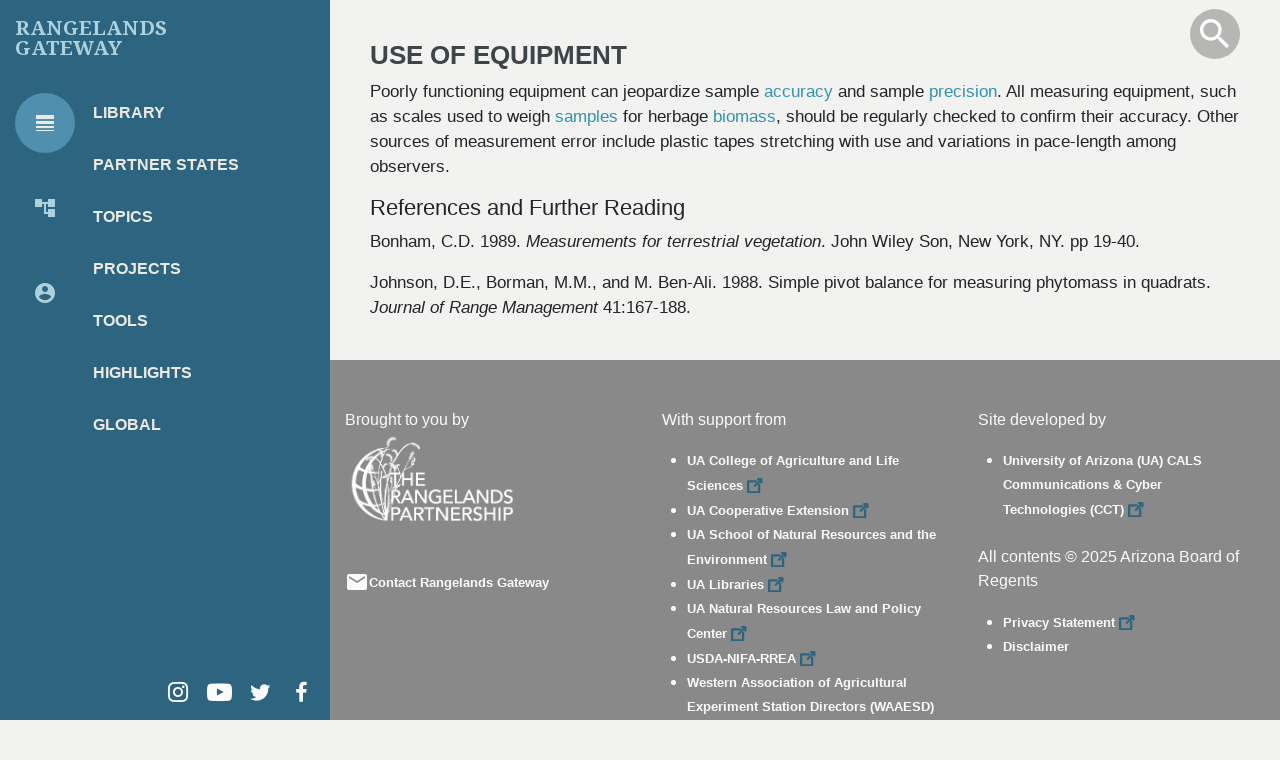

--- FILE ---
content_type: text/html; charset=UTF-8
request_url: https://rangelandsgateway.org/inventorymonitoring/equipment
body_size: 7875
content:
<!DOCTYPE html>
<html lang="en" dir="ltr" prefix="content: http://purl.org/rss/1.0/modules/content/  dc: http://purl.org/dc/terms/  foaf: http://xmlns.com/foaf/0.1/  og: http://ogp.me/ns#  rdfs: http://www.w3.org/2000/01/rdf-schema#  schema: http://schema.org/  sioc: http://rdfs.org/sioc/ns#  sioct: http://rdfs.org/sioc/types#  skos: http://www.w3.org/2004/02/skos/core#  xsd: http://www.w3.org/2001/XMLSchema# ">
  <head>
      <!-- Global site tag (gtag.js) - Google Analytics -->
    <script async src="https://www.googletagmanager.com/gtag/js?id=G-LNS97CYTRM"></script>
    <script>
      window.dataLayer = window.dataLayer || [];
      function gtag(){dataLayer.push(arguments);}
      gtag('js', new Date());

      gtag('config', 'G-LNS97CYTRM');
    </script>
    <meta charset="utf-8" />
<noscript><style>form.antibot * :not(.antibot-message) { display: none !important; }</style>
</noscript><meta name="Generator" content="Drupal 10 (https://www.drupal.org)" />
<meta name="MobileOptimized" content="width" />
<meta name="HandheldFriendly" content="true" />
<meta name="viewport" content="width=device-width, initial-scale=1, shrink-to-fit=no" />
<meta http-equiv="x-ua-compatible" content="ie=edge" />
<link rel="icon" href="/sites/default/files/favicon_0.ico" type="image/vnd.microsoft.icon" />
<link rel="canonical" href="https://rangelandsgateway.org/inventorymonitoring/equipment" />
<link rel="shortlink" href="https://rangelandsgateway.org/node/152907" />

    <title>Use of Equipment | Rangelands Gateway</title>
    <link rel="stylesheet" media="all" href="/sites/default/files/css/css_m2NGkqGwslsJcunqbzwpwJ9FpS-tN_Np0oQVgFKquDY.css?delta=0&amp;language=en&amp;theme=rg_sass&amp;include=eJxljkEKwzAMBD_kxE8ycqwYt7JkJAWS39eQ9pKelh1mYYG9ZfEId667aA8Z3VETnkMMS9obzWqxIqMChSzi5gojZVBtEu_Rk3aYqwaUClqrnNombP8aS8GwiWLcpA9hZLf1aS1LRz5uregxgFZ4wRnwdGr8_rFvDVqTgc3HJBloMb8mrsEuc-wxg-EH7Eph5A" />
<link rel="stylesheet" media="all" href="/sites/default/files/css/css_9YWDegbbzJWZfnikhZMaXsChheucWPCaVLTMSqIe_Io.css?delta=1&amp;language=en&amp;theme=rg_sass&amp;include=eJxljkEKwzAMBD_kxE8ycqwYt7JkJAWS39eQ9pKelh1mYYG9ZfEId667aA8Z3VETnkMMS9obzWqxIqMChSzi5gojZVBtEu_Rk3aYqwaUClqrnNombP8aS8GwiWLcpA9hZLf1aS1LRz5uregxgFZ4wRnwdGr8_rFvDVqTgc3HJBloMb8mrsEuc-wxg-EH7Eph5A" />
<link rel="stylesheet" media="all" href="//fonts.googleapis.com/icon?family=Material+Icons" />
<link rel="stylesheet" media="all" href="/sites/default/files/css/css_BounEJ7ldQdSO2rOlzGWuhUgnznhi7D6jBwD7AgBw8Q.css?delta=3&amp;language=en&amp;theme=rg_sass&amp;include=eJxljkEKwzAMBD_kxE8ycqwYt7JkJAWS39eQ9pKelh1mYYG9ZfEId667aA8Z3VETnkMMS9obzWqxIqMChSzi5gojZVBtEu_Rk3aYqwaUClqrnNombP8aS8GwiWLcpA9hZLf1aS1LRz5uregxgFZ4wRnwdGr8_rFvDVqTgc3HJBloMb8mrsEuc-wxg-EH7Eph5A" />

    <script type="application/json" data-drupal-selector="drupal-settings-json">{"path":{"baseUrl":"\/","pathPrefix":"","currentPath":"node\/152907","currentPathIsAdmin":false,"isFront":false,"currentLanguage":"en"},"pluralDelimiter":"\u0003","suppressDeprecationErrors":true,"gtag":{"tagId":"UA-26024301-6","consentMode":false,"otherIds":[],"events":[],"additionalConfigInfo":[]},"ajaxPageState":{"libraries":"[base64]","theme":"rg_sass","theme_token":null},"ajaxTrustedUrl":{"\/search":true},"data":{"extlink":{"extTarget":true,"extTargetAppendNewWindowDisplay":true,"extTargetAppendNewWindowLabel":"(opens in a new window)","extTargetNoOverride":true,"extNofollow":true,"extTitleNoOverride":false,"extNoreferrer":true,"extFollowNoOverride":false,"extClass":"ext","extLabel":"(link is external)","extImgClass":false,"extSubdomains":true,"extExclude":".block-inline-blockstate-contact a","extInclude":"","extCssExclude":".no-ext-icon, .block-inline-blockstate-contact","extCssInclude":"","extCssExplicit":"","extAlert":false,"extAlertText":"This link will take you to an external web site. We are not responsible for their content.","extHideIcons":false,"mailtoClass":"0","telClass":"","mailtoLabel":"(link sends email)","telLabel":"(link is a phone number)","extUseFontAwesome":false,"extIconPlacement":"append","extPreventOrphan":false,"extFaLinkClasses":"fa fa-external-link","extFaMailtoClasses":"fa fa-envelope-o","extAdditionalLinkClasses":"","extAdditionalMailtoClasses":"","extAdditionalTelClasses":"","extFaTelClasses":"fa fa-phone","allowedDomains":[],"extExcludeNoreferrer":""}},"field_group":{"html_element":{"mode":"default","context":"view","settings":{"classes":"py-4 container","id":"","element":"div","show_label":false,"label_element":"h3","label_element_classes":"","attributes":"","effect":"none","speed":"fast"}}},"antibot":{"forms":{"views-exposed-form-rangelandsgw-page-1":{"id":"views-exposed-form-rangelandsgw-page-1","key":"UiCjNB7b3_RNIcpvAjvlJY5WQfrCss_DeYTKaf9Adjv"}}},"user":{"uid":0,"permissionsHash":"7b436d67a98fec2ff0bf9dcf24662079f73da95a3918d24a9e3217fab42b66d3"}}</script>
<script src="/sites/default/files/js/js_koWajyGvVwi5b0aQyjN1vrSfSshqMqj-pYdYgu2XNrw.js?scope=header&amp;delta=0&amp;language=en&amp;theme=rg_sass&amp;include=eJxdjMEOwyAMQ3-IwTfsA3bYYWcUShrRZQSFVKJ_P6ROPexi69myoVpJYgFO96voxyU0Q404mnTMcS08sQfCigrscBiX-g5Z9wbsf-hIhBijAQWa8s8eNhhOKXbo84slAd-6HXNLV7w9d9TjVe7LIpqL1KvpBoYPaF8hk0UN"></script>
<script src="/modules/contrib/google_tag/js/gtag.js?t6res1"></script>

  </head>
  <body class="layout-no-sidebars page-node-152907 path-node node--type-inventory-management-page">
    <a href="#main-content" class="visually-hidden focusable skip-link">
      Skip to main content
    </a>
    
      <div class="dialog-off-canvas-main-canvas" data-off-canvas-main-canvas>
    <div class="outer-page-wrapper d-lg-flex">
                    <nav class="navbar navbar-expand-lg" id="navbar-main">
                  
           <div class="navBackground d-lg-none"></div>
            <div class="collapse navbar-collapse d-flex flex-column align-items-lg-centerx" id="CollapsingNavbar">
                                                                                                            <h1 ><a href="/">Rangelands <br>Gateway</a></h1>
                <div class="d-flex rg-menu">
                  <div aria-orientation="vertical" class="nav flex-column nav-pills" id="pills-tab" role="tablist">
                    <a aria-controls="library-tools" aria-selected="true" class="nav-link active" data-toggle="pill" href="#library-tools" id="library-tools-tab" role="tab"><span class="sr-only">Library Tools</span><span class="material-icons">line_weight</span></a>
                    <a aria-controls="about-org" aria-selected="false" class="nav-link" data-toggle="pill" href="#about-org" id="about-org-tab" role="tab"><span class="sr-only">About Organization</span><span class="material-icons">account_tree</span></a>
                    <a aria-controls="partner-res" aria-selected="false" class="nav-link" data-toggle="pill" href="#partner-res" id="partner-res-tab" role="tab"><span class="sr-only">Partner Resources</span><span class="material-icons">account_circle</span></a>
                  </div>
                  <div class="tab-content" id="tabContent">
                    <div aria-labelledby="library-tools-tab" class="tab-pane fade show active" id="library-tools" role="tabpanel">   <nav role="navigation" aria-labelledby="block-rglibrarytools-menu" id="block-rglibrarytools" class="block block-menu navigation menu--library-tools">
            
  <h2 class="visually-hidden" id="block-rglibrarytools-menu">RG Library Tools</h2>
  

        
                  <ul class="clearfix nav" data-component-id="bootstrap_barrio:menu">
                    <li class="nav-item">
                <a href="/search" class="nav-link nav-link--search" data-drupal-link-system-path="search">Library</a>
              </li>
                <li class="nav-item">
                <a href="/states" class="nav-link nav-link--states" data-drupal-link-system-path="node/29">Partner States</a>
              </li>
                <li class="nav-item menu-item--collapsed">
                <a href="/topics" class="nav-link nav-link--topics" data-drupal-link-system-path="node/25837">Topics</a>
              </li>
                <li class="nav-item">
                <a href="/projects" class="nav-link nav-link--projects" data-drupal-link-system-path="node/51">Projects</a>
              </li>
                <li class="nav-item">
                <a href="/tools" class="nav-link nav-link--tools" data-drupal-link-system-path="node/28">Tools</a>
              </li>
                <li class="nav-item">
                <a href="/highlights" class="nav-link nav-link--highlights" data-drupal-link-system-path="node/55">Highlights</a>
              </li>
                <li class="nav-item">
                <a href="/global-resources" class="nav-link nav-link--global-resources" data-drupal-link-system-path="node/15798">Global</a>
              </li>
        </ul>
  



  </nav>

</div>
                    <div aria-labelledby="about-org-tab" class="tab-pane fade" id="about-org" role="tabpanel">   <nav role="navigation" aria-labelledby="block-rgaboutorganization-menu" id="block-rgaboutorganization" class="block block-menu navigation menu--rg-about-organization">
            
  <h2 class="visually-hidden" id="block-rgaboutorganization-menu">RG About Organization</h2>
  

        
                  <ul class="clearfix nav" data-component-id="bootstrap_barrio:menu">
                    <li class="nav-item">
                <a href="/who-we-are" class="nav-link nav-link--who-we-are" data-drupal-link-system-path="node/122">Who We Are</a>
              </li>
                <li class="nav-item">
                <a href="/what-we-do" class="nav-link nav-link--what-we-do" data-drupal-link-system-path="node/123">What We Do</a>
              </li>
                <li class="nav-item">
                <a href="/get-involved" class="nav-link nav-link--get-involved" data-drupal-link-system-path="node/124">Get Involved</a>
              </li>
        </ul>
  



  </nav>

</div>
                    <div aria-labelledby="partner-res-tab" class="tab-pane fade" id="partner-res" role="tabpanel">   <section class="row region region-tertiary-menu">
    <nav role="navigation" aria-labelledby="block-rgpartnerresources-menu" id="block-rgpartnerresources" class="block block-menu navigation menu--partner-resources-">
            
  <h2 class="visually-hidden" id="block-rgpartnerresources-menu">RG Partner Resources</h2>
  

        
                  <ul class="clearfix nav" data-component-id="bootstrap_barrio:menu">
                    <li class="nav-item menu-item--expanded">
                <a href="/about" class="nav-link nav-link--about" data-drupal-link-system-path="node/25613">About</a>
                                    <ul class="menu">
                    <li class="nav-item">
                <a href="/about/bylaws" class="nav-link nav-link--about-bylaws" data-drupal-link-system-path="node/25595">Bylaws</a>
              </li>
                <li class="nav-item">
                <a href="/about/grants-received" class="nav-link nav-link--about-grants-received" data-drupal-link-system-path="node/25597">Grants Received</a>
              </li>
                <li class="nav-item">
                <a href="/about/partners-collaborators" class="nav-link nav-link--about-partners-collaborators" data-drupal-link-system-path="node/25598">Partners &amp; Collaborators</a>
              </li>
                <li class="nav-item">
                <a href="/about/executive-committee" class="nav-link nav-link--about-executive-committee" data-drupal-link-system-path="node/25596">Executive Committee</a>
              </li>
                <li class="nav-item">
                <a href="/about/action-groups" class="nav-link nav-link--about-action-groups" data-drupal-link-system-path="node/25599">Action Groups</a>
              </li>
                <li class="nav-item">
                <a href="http://us12.campaign-archive2.com/home/?u=1e07e5b3765520a0c1bbf6590&amp;id=5c12e84cd8" target="_blank" class="nav-link nav-link-http--us12campaign-archive2com-home-u1e07e5b3765520a0c1bbf6590id5c12e84cd8">Newsletters</a>
              </li>
                <li class="nav-item">
                <a href="/publications/articles" class="nav-link nav-link--publications-articles" data-drupal-link-system-path="node/25848">Articles</a>
              </li>
                <li class="nav-item">
                <a href="/publications/presentations" class="nav-link nav-link--publications-presentations" data-drupal-link-system-path="node/25600">Presentations</a>
              </li>
                <li class="nav-item">
                <a href="/publications/posters" class="nav-link nav-link--publications-posters" data-drupal-link-system-path="node/26002">Posters</a>
              </li>
                <li class="nav-item">
                <a href="/publications" class="nav-link nav-link--publications" data-drupal-link-system-path="node/25681">Publications</a>
              </li>
        </ul>
  
              </li>
                <li class="nav-item">
                <a href="/wera" class="nav-link nav-link--wera" data-drupal-link-system-path="node/26003">WERA</a>
              </li>
                <li class="nav-item">
                <a href="/annual-meetings" class="nav-link nav-link--annual-meetings" data-drupal-link-system-path="node/25810">Annual Meetings</a>
              </li>
        </ul>
  



  </nav>

  </section>
</div>
                  </div>              
                </div>  
                <div id="nav_footer">
                    <section class="row region region-nav-footer">
    <div id="block-navfootersocialmediaicons" class="d-flex justify-content-end w-100 block-content-basic block block-block-content block-block-content8fd0fc00-6df7-435c-aadd-ed1a622ea568">
  
    
      <div class="content">
      
            <div class="clearfix text-formatted field field--name-body field--type-text-with-summary field--label-hidden field__item"><div class="d-flex justify-content-end w-100 nav-footer-icons">
<div><a class="icon-instagram p-3x mr-3 d-flex justify-content-center align-items-center no-ext-icon" href="https://www.instagram.com/rangelands_global/"><span class="sr-only">instagram</span></a></div>

<div><a class="icon-youtube p-3x mr-3 d-flex justify-content-center align-items-center no-ext-icon" href="https://www.youtube.com/user/GlobalRangelands"><span class="sr-only">youtube</span></a></div>

<div><a class="icon-twitter p-3x mr-3 d-flex justify-content-center align-items-center no-ext-icon" href="https://twitter.com/RangelandsPartn"><span class="sr-only">twitter</span></a></div>

<div><a class="icon-facebook p-3x mr-3 d-flex justify-content-center align-items-center no-ext-icon" href="https://www.facebook.com/RangelandsWest/"><span class="sr-only">facebook</span></a></div>
</div>
</div>
      
    </div>
  </div>

  </section>

                </div>  
                   
            </div>
         
              </nav>

    
    <div class="content-right" >
        
<div class="views-exposed-form bef-exposed-form block block-views block-views-exposed-filter-blockrangelandsgw-page-1" data-drupal-selector="views-exposed-form-rangelandsgw-page-1" id="block-rg-sass-exposedformrangelandsgwpage-1-2">
  <div class="container">
  
    
      <div class="content">
      <div class="search-intro">
        <h1 id="search-h1" class="field--name-field-hero-h1">Get reliable rangeland science</h1>
      </div>
      <div class="search toggle" id="search-toggle" >
        <span class="sr-only">Toggle Search</span>
        <span class="material-icons search-me-icon">search</span>
        <span class="material-icons close-me-icon hidden">close</span>
      </div>
      
<form data-action="/search" class="antibot" action="/antibot" method="get" id="views-exposed-form-rangelandsgw-page-1" accept-charset="UTF-8">
  <div class="d-flex flex-wrap">
  <noscript>
  <div class="antibot-no-js antibot-message antibot-message-warning">You must have JavaScript enabled to use this form.</div>
</noscript>






  <div class="js-form-item js-form-type-textfield form-type-textfield js-form-item-solr form-item-solr mb-3">
          
                    <input placeholder="Search the Gateway" data-drupal-selector="edit-solr" type="text" id="edit-solr" name="solr" value="" size="30" maxlength="128" class="form-control" />

                      </div>






  <div class="js-form-item js-form-type-select form-type-select js-form-item-sort-by form-item-sort-by mb-3">
          <label for="edit-sort-by">Sort by</label>
                    <input type="hidden" name="sort_by" value="relevance" />
<div data-drupal-selector="edit-sort-by" id="edit-sort-by" name="sort_by" class="bef-links">
                              <ul><li><a href="https://rangelandsgateway.org/inventorymonitoring/equipment" id="edit-sort-by-relevance" name="sort_by[relevance]" class="bef-link bef-link--selected">Relevance</a>                      <li><a href="https://rangelandsgateway.org/inventorymonitoring/equipment?sort_by=field_dlio_publication_yea" id="edit-sort-by-field-dlio-publication-yea" name="sort_by[field_dlio_publication_yea]" class="bef-link">Publication Year</a></li></ul>      </div>

                      </div>
<input data-drupal-selector="edit-antibot-key" type="hidden" name="antibot_key" value="" class="form-control" />
<div data-drupal-selector="edit-actions" class="form-actions js-form-wrapper form-wrapper mb-3" id="edit-actions">
<button data-drupal-selector="edit-submit-rangelandsgw" type="submit" id="edit-submit-rangelandsgw" value="Search" class="button js-form-submit form-submit btn btn-primary"><span class="safe_value_label">Search</span> <span class="material-icons">search</span> </button>



</div>

</div>

</form>

    </div>
    </div>
</div>


        <div id="page-wrapper">
          <div id="page">
            <header id="header" class="header" role="banner" aria-label="Site header">
                                                <nav class="navbar bg-transparent" id="navbar-top">
                                                                

  <button class="navbar-toggler navbar-toggler-right" type="button" data-toggle="collapse" data-target="#CollapsingNavbar" aria-controls="CollapsingNavbar" aria-expanded="false" aria-label="Toggle navigation">
        <span class="material-icons">subject</span>
  </button>
  
  

<div class="logo">
          
  </div>


                                                          </nav>
                                
                          </header>
                          <div class="highlighted">
                <aside class="container-fluid section clearfix" role="complementary">
                    <div data-drupal-messages-fallback class="hidden"></div>


                </aside>
              </div>
                                    <div id="main-wrapper" class="layout-main-wrapper clearfix">
                              <div id="main" class="container-fluid">
                  
                  <div class="row row-offcanvas row-offcanvas-left clearfix">
                      <main class="main-content col" id="content" role="main">
                        <section class="section">
                          <a id="main-content" tabindex="-1"></a>
                            <div id="block-rg-sass-content" class="block block-system block-system-main-block">
  
    
      <div class="content">
      

<article data-history-node-id="152907" about="/inventorymonitoring/equipment" class="node node--type-inventory-management-page node--promoted node--view-mode-full clearfix">
  <header>
    
        
      </header>
  <div class="node__content clearfix">
    
<div  class="py-4 container">
    


      <div class="clearfix text-formatted field field--name-body field--type-text-with-summary field--label-hidden field__items">
              <div class="field__item"><p></p>
<h2>Use of Equipment</h2>
<p>Poorly functioning equipment can jeopardize sample <a href="/inventorymonitoring/accuracy">accuracy</a> and sample <a href="/inventorymonitoring/precision">precision</a>. All measuring equipment, such as scales used to weigh <a href="/inventorymonitoring/sampling">samples</a> for herbage <a href="/inventorymonitoring/biomass">biomass</a>, should be regularly checked to confirm their accuracy. Other sources of measurement error include plastic tapes stretching with use and variations in pace-length among observers.</p>
<h3>References and Further Reading</h3>
<p>Bonham, C.D. 1989. <i>Measurements for terrestrial vegetation</i>. John Wiley  Son, New York, NY. pp 19-40.</p>
<p>Johnson, D.E., Borman, M.M., and M. Ben-Ali. 1988. Simple pivot balance for measuring phytomass in quadrats. <i>Journal of Range Management</i> 41:167-188.</p>
<p></p>
</div>
          </div>
  
  </div>
  </div>
</article>

    </div>
  </div>


                        </section>
                      </main>
                                                          </div>
                </div>
                          </div>

          </div>
        </div>

<div class="rg-bottom">
        <footer class="site-footer">
              <div class="container-fluid">
                      <div class="site-footer__top clearfix">
                <section class="row region region-footer-first">
    <div id="block-footer" class="containerX py-5 w-100 block-content-basic block block-block-content block-block-content57838f0b-8e62-4ad5-a9d0-47d710c61364">
  
    
      <div class="content">
      
            <div class="clearfix text-formatted field field--name-body field--type-text-with-summary field--label-hidden field__item"><div class="container-fluid"><div class="row justify-content-center"><div class="col-md-4" style="max-width:380px;"><p>Brought to you by<br><a href="/" rel="home" title="Home"><img class="img-fluid d-inline-block align-top" src="/themes/custom/rg_sass/images/theRangelandPartnership.png" alt="Rangeland Partnership logo" width="379" height="207" loading="lazy"></a><br>&nbsp;</p><div class="d-flex align-items-center mr-2"><span class="material-icons">email</span><a href="/contact">Contact Rangelands Gateway</a></div></div><div class="col-md-4" style="max-width:380px;"><p><span>With support from</span></p><ul class="list-unstyledX"><li><a href="https://cals.arizona.edu/" target="_blank">UA College of Agriculture and Life Sciences</a></li><li><a href="https://extension.arizona.edu/" target="_blank">UA Cooperative Extension</a></li><li><a href="https://snre.arizona.edu/" target="_blank">UA School of Natural Resources and the Environment</a></li><li><a href="https://new.library.arizona.edu/" target="_blank">UA Libraries</a></li><li><a href="https://extension.arizona.edu/nrulpc" target="_blank">UA Natural Resources Law and Policy Center</a></li><li><a href="https://nifa.usda.gov/program/renewable-resources-extension-act-capacity-grant" target="_blank">USDA-NIFA-RREA</a></li><li><a href="https://www.waaesd.org/" target="_blank">Western Association of Agricultural Experiment Station Directors (WAAESD)</a></li></ul></div><div class="col-md-4" style="max-width:380px;"><p>Site developed by</p><ul class="list-unstyledX"><li><a href="https://cct.arizona.edu/">University of Arizona (UA) CALS Communications &amp; Cyber Technologies&nbsp;(CCT)</a></li></ul><p><br>All contents © <span id="footer-year">2025</span> Arizona Board of Regents</p><ul class="list-unstyledX"><li><a href="https://privacy.arizona.edu/privacy-statement">Privacy Statement</a></li><li><a href="/disclaimer">Disclaimer</a></li></ul></div></div></div></div>
      
    </div>
  </div>

  </section>

                <section class="row region region-footer-second">
    <div id="block-login" class="container block-content-basic block block-block-content block-block-contenta93900ad-5dff-49d6-a9c8-8d56731d34c6">
  
    
      <div class="content">
      
            <div class="clearfix text-formatted field field--name-body field--type-text-with-summary field--label-hidden field__item"><p><a href="/user/login">Log In</a></p></div>
      
    </div>
  </div>

  </section>

              
              
            </div>
                            </div>
          </footer>
</div>





    </div>
</div>
  </div>

    
    <script src="/sites/default/files/js/js_crWyNZ1FpiNofKTAOKktDFGg4mrUnezFPF0C9T2KLoo.js?scope=footer&amp;delta=0&amp;language=en&amp;theme=rg_sass&amp;include=eJxdjMEOwyAMQ3-IwTfsA3bYYWcUShrRZQSFVKJ_P6ROPexi69myoVpJYgFO96voxyU0Q404mnTMcS08sQfCigrscBiX-g5Z9wbsf-hIhBijAQWa8s8eNhhOKXbo84slAd-6HXNLV7w9d9TjVe7LIpqL1KvpBoYPaF8hk0UN"></script>
<script src="https://d3js.org/d3.v6.min.js"></script>
<script src="https://unpkg.com/topojson@3"></script>
<script src="/sites/default/files/js/js_X6qxUftau5Evd9edKkTTp9vE_4HqOUt_1yEkBWXoQBo.js?scope=footer&amp;delta=3&amp;language=en&amp;theme=rg_sass&amp;include=eJxdjMEOwyAMQ3-IwTfsA3bYYWcUShrRZQSFVKJ_P6ROPexi69myoVpJYgFO96voxyU0Q404mnTMcS08sQfCigrscBiX-g5Z9wbsf-hIhBijAQWa8s8eNhhOKXbo84slAd-6HXNLV7w9d9TjVe7LIpqL1KvpBoYPaF8hk0UN"></script>

  </body>
</html>


--- FILE ---
content_type: text/javascript
request_url: https://rangelandsgateway.org/sites/default/files/js/js_X6qxUftau5Evd9edKkTTp9vE_4HqOUt_1yEkBWXoQBo.js?scope=footer&delta=3&language=en&theme=rg_sass&include=eJxdjMEOwyAMQ3-IwTfsA3bYYWcUShrRZQSFVKJ_P6ROPexi69myoVpJYgFO96voxyU0Q404mnTMcS08sQfCigrscBiX-g5Z9wbsf-hIhBijAQWa8s8eNhhOKXbo84slAd-6HXNLV7w9d9TjVe7LIpqL1KvpBoYPaF8hk0UN
body_size: 445
content:
/* @license GPL-2.0-or-later https://www.drupal.org/licensing/faq */
(function($,Drupal){'use strict';stateMap();function stateMap(){d3.json("/themes/custom/rg_sass/js/topo1.json").then(function(states){var width=875,height=700;var activeStates=['California','Arizona','Hawaii','Oregon','Washington','New Mexico','Montana','Oklahoma','Alaska','Nevada','Idaho','Wyoming','Utah','Colorado','Texas','Kansas','North Dakota','South Dakota','Nebraska'];var activeStatesAsFeatures=states.features.reduce(function(outcome,state){if(activeStates.indexOf(state.properties.NAME)>-1){outcome.push(state);return outcome;}else return outcome;},[]);states.features=activeStatesAsFeatures;var svg=d3.select('#mainMap').append('svg').attr('viewBox',[0,0,width,height]);var projection=d3.geoAlbersUsa().scale(1).fitSize([width,height],states);var path=d3.geoPath(projection);svg.append("g").attr("fill","#3392B1").selectAll("path").data(states.features).enter().append("path").attr("d",path).attr("stroke","#EAE9E4").attr("stroke-width",2).on("click",function(event,state){var slug=state.properties.NAME.toLowerCase().split(" ").join("-");window.location.href='/states/'+slug;});svg.append("g").attr("class","states-names").selectAll("text").data(states.features).enter().append("text").html(function(state){return state.properties.formattedName||state.properties.NAME;}).attr('transform',function(state,i){return 'translate('+path.centroid(state)[0]+','+path.centroid(state)[1]+')';}).attr("text-anchor","middle").attr('fill','#EAE9E4').on("click",function(event,state){var slug=state.properties.NAME.toLowerCase().split(" ").join("-");window.location.href='/states/'+slug;});var outline=svg.append("path").attr("fill","none").attr("stroke","black").attr("stroke-linejoin","round").attr("pointer-events","none");});}})(jQuery,Drupal);;


--- FILE ---
content_type: text/javascript; charset=utf-8
request_url: https://unpkg.com/topojson@3
body_size: 11939
content:
// https://github.com/topojson/topojson Version 3.0.2. Copyright 2017 Mike Bostock.
(function (global, factory) {
	typeof exports === 'object' && typeof module !== 'undefined' ? factory(exports) :
	typeof define === 'function' && define.amd ? define(['exports'], factory) :
	(factory((global.topojson = global.topojson || {})));
}(this, (function (exports) { 'use strict';

var identity = function(x) {
  return x;
};

var transform = function(transform) {
  if (transform == null) return identity;
  var x0,
      y0,
      kx = transform.scale[0],
      ky = transform.scale[1],
      dx = transform.translate[0],
      dy = transform.translate[1];
  return function(input, i) {
    if (!i) x0 = y0 = 0;
    var j = 2, n = input.length, output = new Array(n);
    output[0] = (x0 += input[0]) * kx + dx;
    output[1] = (y0 += input[1]) * ky + dy;
    while (j < n) output[j] = input[j], ++j;
    return output;
  };
};

var bbox = function(topology) {
  var t = transform(topology.transform), key,
      x0 = Infinity, y0 = x0, x1 = -x0, y1 = -x0;

  function bboxPoint(p) {
    p = t(p);
    if (p[0] < x0) x0 = p[0];
    if (p[0] > x1) x1 = p[0];
    if (p[1] < y0) y0 = p[1];
    if (p[1] > y1) y1 = p[1];
  }

  function bboxGeometry(o) {
    switch (o.type) {
      case "GeometryCollection": o.geometries.forEach(bboxGeometry); break;
      case "Point": bboxPoint(o.coordinates); break;
      case "MultiPoint": o.coordinates.forEach(bboxPoint); break;
    }
  }

  topology.arcs.forEach(function(arc) {
    var i = -1, n = arc.length, p;
    while (++i < n) {
      p = t(arc[i], i);
      if (p[0] < x0) x0 = p[0];
      if (p[0] > x1) x1 = p[0];
      if (p[1] < y0) y0 = p[1];
      if (p[1] > y1) y1 = p[1];
    }
  });

  for (key in topology.objects) {
    bboxGeometry(topology.objects[key]);
  }

  return [x0, y0, x1, y1];
};

var reverse = function(array, n) {
  var t, j = array.length, i = j - n;
  while (i < --j) t = array[i], array[i++] = array[j], array[j] = t;
};

var feature = function(topology, o) {
  return o.type === "GeometryCollection"
      ? {type: "FeatureCollection", features: o.geometries.map(function(o) { return feature$1(topology, o); })}
      : feature$1(topology, o);
};

function feature$1(topology, o) {
  var id = o.id,
      bbox = o.bbox,
      properties = o.properties == null ? {} : o.properties,
      geometry = object(topology, o);
  return id == null && bbox == null ? {type: "Feature", properties: properties, geometry: geometry}
      : bbox == null ? {type: "Feature", id: id, properties: properties, geometry: geometry}
      : {type: "Feature", id: id, bbox: bbox, properties: properties, geometry: geometry};
}

function object(topology, o) {
  var transformPoint = transform(topology.transform),
      arcs = topology.arcs;

  function arc(i, points) {
    if (points.length) points.pop();
    for (var a = arcs[i < 0 ? ~i : i], k = 0, n = a.length; k < n; ++k) {
      points.push(transformPoint(a[k], k));
    }
    if (i < 0) reverse(points, n);
  }

  function point(p) {
    return transformPoint(p);
  }

  function line(arcs) {
    var points = [];
    for (var i = 0, n = arcs.length; i < n; ++i) arc(arcs[i], points);
    if (points.length < 2) points.push(points[0]); // This should never happen per the specification.
    return points;
  }

  function ring(arcs) {
    var points = line(arcs);
    while (points.length < 4) points.push(points[0]); // This may happen if an arc has only two points.
    return points;
  }

  function polygon(arcs) {
    return arcs.map(ring);
  }

  function geometry(o) {
    var type = o.type, coordinates;
    switch (type) {
      case "GeometryCollection": return {type: type, geometries: o.geometries.map(geometry)};
      case "Point": coordinates = point(o.coordinates); break;
      case "MultiPoint": coordinates = o.coordinates.map(point); break;
      case "LineString": coordinates = line(o.arcs); break;
      case "MultiLineString": coordinates = o.arcs.map(line); break;
      case "Polygon": coordinates = polygon(o.arcs); break;
      case "MultiPolygon": coordinates = o.arcs.map(polygon); break;
      default: return null;
    }
    return {type: type, coordinates: coordinates};
  }

  return geometry(o);
}

var stitch = function(topology, arcs) {
  var stitchedArcs = {},
      fragmentByStart = {},
      fragmentByEnd = {},
      fragments = [],
      emptyIndex = -1;

  // Stitch empty arcs first, since they may be subsumed by other arcs.
  arcs.forEach(function(i, j) {
    var arc = topology.arcs[i < 0 ? ~i : i], t;
    if (arc.length < 3 && !arc[1][0] && !arc[1][1]) {
      t = arcs[++emptyIndex], arcs[emptyIndex] = i, arcs[j] = t;
    }
  });

  arcs.forEach(function(i) {
    var e = ends(i),
        start = e[0],
        end = e[1],
        f, g;

    if (f = fragmentByEnd[start]) {
      delete fragmentByEnd[f.end];
      f.push(i);
      f.end = end;
      if (g = fragmentByStart[end]) {
        delete fragmentByStart[g.start];
        var fg = g === f ? f : f.concat(g);
        fragmentByStart[fg.start = f.start] = fragmentByEnd[fg.end = g.end] = fg;
      } else {
        fragmentByStart[f.start] = fragmentByEnd[f.end] = f;
      }
    } else if (f = fragmentByStart[end]) {
      delete fragmentByStart[f.start];
      f.unshift(i);
      f.start = start;
      if (g = fragmentByEnd[start]) {
        delete fragmentByEnd[g.end];
        var gf = g === f ? f : g.concat(f);
        fragmentByStart[gf.start = g.start] = fragmentByEnd[gf.end = f.end] = gf;
      } else {
        fragmentByStart[f.start] = fragmentByEnd[f.end] = f;
      }
    } else {
      f = [i];
      fragmentByStart[f.start = start] = fragmentByEnd[f.end = end] = f;
    }
  });

  function ends(i) {
    var arc = topology.arcs[i < 0 ? ~i : i], p0 = arc[0], p1;
    if (topology.transform) p1 = [0, 0], arc.forEach(function(dp) { p1[0] += dp[0], p1[1] += dp[1]; });
    else p1 = arc[arc.length - 1];
    return i < 0 ? [p1, p0] : [p0, p1];
  }

  function flush(fragmentByEnd, fragmentByStart) {
    for (var k in fragmentByEnd) {
      var f = fragmentByEnd[k];
      delete fragmentByStart[f.start];
      delete f.start;
      delete f.end;
      f.forEach(function(i) { stitchedArcs[i < 0 ? ~i : i] = 1; });
      fragments.push(f);
    }
  }

  flush(fragmentByEnd, fragmentByStart);
  flush(fragmentByStart, fragmentByEnd);
  arcs.forEach(function(i) { if (!stitchedArcs[i < 0 ? ~i : i]) fragments.push([i]); });

  return fragments;
};

var mesh = function(topology) {
  return object(topology, meshArcs.apply(this, arguments));
};

function meshArcs(topology, object$$1, filter) {
  var arcs, i, n;
  if (arguments.length > 1) arcs = extractArcs(topology, object$$1, filter);
  else for (i = 0, arcs = new Array(n = topology.arcs.length); i < n; ++i) arcs[i] = i;
  return {type: "MultiLineString", arcs: stitch(topology, arcs)};
}

function extractArcs(topology, object$$1, filter) {
  var arcs = [],
      geomsByArc = [],
      geom;

  function extract0(i) {
    var j = i < 0 ? ~i : i;
    (geomsByArc[j] || (geomsByArc[j] = [])).push({i: i, g: geom});
  }

  function extract1(arcs) {
    arcs.forEach(extract0);
  }

  function extract2(arcs) {
    arcs.forEach(extract1);
  }

  function extract3(arcs) {
    arcs.forEach(extract2);
  }

  function geometry(o) {
    switch (geom = o, o.type) {
      case "GeometryCollection": o.geometries.forEach(geometry); break;
      case "LineString": extract1(o.arcs); break;
      case "MultiLineString": case "Polygon": extract2(o.arcs); break;
      case "MultiPolygon": extract3(o.arcs); break;
    }
  }

  geometry(object$$1);

  geomsByArc.forEach(filter == null
      ? function(geoms) { arcs.push(geoms[0].i); }
      : function(geoms) { if (filter(geoms[0].g, geoms[geoms.length - 1].g)) arcs.push(geoms[0].i); });

  return arcs;
}

function planarRingArea(ring) {
  var i = -1, n = ring.length, a, b = ring[n - 1], area = 0;
  while (++i < n) a = b, b = ring[i], area += a[0] * b[1] - a[1] * b[0];
  return Math.abs(area); // Note: doubled area!
}

var merge = function(topology) {
  return object(topology, mergeArcs.apply(this, arguments));
};

function mergeArcs(topology, objects) {
  var polygonsByArc = {},
      polygons = [],
      groups = [];

  objects.forEach(geometry);

  function geometry(o) {
    switch (o.type) {
      case "GeometryCollection": o.geometries.forEach(geometry); break;
      case "Polygon": extract(o.arcs); break;
      case "MultiPolygon": o.arcs.forEach(extract); break;
    }
  }

  function extract(polygon) {
    polygon.forEach(function(ring) {
      ring.forEach(function(arc) {
        (polygonsByArc[arc = arc < 0 ? ~arc : arc] || (polygonsByArc[arc] = [])).push(polygon);
      });
    });
    polygons.push(polygon);
  }

  function area(ring) {
    return planarRingArea(object(topology, {type: "Polygon", arcs: [ring]}).coordinates[0]);
  }

  polygons.forEach(function(polygon) {
    if (!polygon._) {
      var group = [],
          neighbors = [polygon];
      polygon._ = 1;
      groups.push(group);
      while (polygon = neighbors.pop()) {
        group.push(polygon);
        polygon.forEach(function(ring) {
          ring.forEach(function(arc) {
            polygonsByArc[arc < 0 ? ~arc : arc].forEach(function(polygon) {
              if (!polygon._) {
                polygon._ = 1;
                neighbors.push(polygon);
              }
            });
          });
        });
      }
    }
  });

  polygons.forEach(function(polygon) {
    delete polygon._;
  });

  return {
    type: "MultiPolygon",
    arcs: groups.map(function(polygons) {
      var arcs = [], n;

      // Extract the exterior (unique) arcs.
      polygons.forEach(function(polygon) {
        polygon.forEach(function(ring) {
          ring.forEach(function(arc) {
            if (polygonsByArc[arc < 0 ? ~arc : arc].length < 2) {
              arcs.push(arc);
            }
          });
        });
      });

      // Stitch the arcs into one or more rings.
      arcs = stitch(topology, arcs);

      // If more than one ring is returned,
      // at most one of these rings can be the exterior;
      // choose the one with the greatest absolute area.
      if ((n = arcs.length) > 1) {
        for (var i = 1, k = area(arcs[0]), ki, t; i < n; ++i) {
          if ((ki = area(arcs[i])) > k) {
            t = arcs[0], arcs[0] = arcs[i], arcs[i] = t, k = ki;
          }
        }
      }

      return arcs;
    })
  };
}

var bisect = function(a, x) {
  var lo = 0, hi = a.length;
  while (lo < hi) {
    var mid = lo + hi >>> 1;
    if (a[mid] < x) lo = mid + 1;
    else hi = mid;
  }
  return lo;
};

var neighbors = function(objects) {
  var indexesByArc = {}, // arc index -> array of object indexes
      neighbors = objects.map(function() { return []; });

  function line(arcs, i) {
    arcs.forEach(function(a) {
      if (a < 0) a = ~a;
      var o = indexesByArc[a];
      if (o) o.push(i);
      else indexesByArc[a] = [i];
    });
  }

  function polygon(arcs, i) {
    arcs.forEach(function(arc) { line(arc, i); });
  }

  function geometry(o, i) {
    if (o.type === "GeometryCollection") o.geometries.forEach(function(o) { geometry(o, i); });
    else if (o.type in geometryType) geometryType[o.type](o.arcs, i);
  }

  var geometryType = {
    LineString: line,
    MultiLineString: polygon,
    Polygon: polygon,
    MultiPolygon: function(arcs, i) { arcs.forEach(function(arc) { polygon(arc, i); }); }
  };

  objects.forEach(geometry);

  for (var i in indexesByArc) {
    for (var indexes = indexesByArc[i], m = indexes.length, j = 0; j < m; ++j) {
      for (var k = j + 1; k < m; ++k) {
        var ij = indexes[j], ik = indexes[k], n;
        if ((n = neighbors[ij])[i = bisect(n, ik)] !== ik) n.splice(i, 0, ik);
        if ((n = neighbors[ik])[i = bisect(n, ij)] !== ij) n.splice(i, 0, ij);
      }
    }
  }

  return neighbors;
};

var untransform = function(transform) {
  if (transform == null) return identity;
  var x0,
      y0,
      kx = transform.scale[0],
      ky = transform.scale[1],
      dx = transform.translate[0],
      dy = transform.translate[1];
  return function(input, i) {
    if (!i) x0 = y0 = 0;
    var j = 2,
        n = input.length,
        output = new Array(n),
        x1 = Math.round((input[0] - dx) / kx),
        y1 = Math.round((input[1] - dy) / ky);
    output[0] = x1 - x0, x0 = x1;
    output[1] = y1 - y0, y0 = y1;
    while (j < n) output[j] = input[j], ++j;
    return output;
  };
};

var quantize = function(topology, transform) {
  if (topology.transform) throw new Error("already quantized");

  if (!transform || !transform.scale) {
    if (!((n = Math.floor(transform)) >= 2)) throw new Error("n must be \u22652");
    box = topology.bbox || bbox(topology);
    var x0 = box[0], y0 = box[1], x1 = box[2], y1 = box[3], n;
    transform = {scale: [x1 - x0 ? (x1 - x0) / (n - 1) : 1, y1 - y0 ? (y1 - y0) / (n - 1) : 1], translate: [x0, y0]};
  } else {
    box = topology.bbox;
  }

  var t = untransform(transform), box, key, inputs = topology.objects, outputs = {};

  function quantizePoint(point) {
    return t(point);
  }

  function quantizeGeometry(input) {
    var output;
    switch (input.type) {
      case "GeometryCollection": output = {type: "GeometryCollection", geometries: input.geometries.map(quantizeGeometry)}; break;
      case "Point": output = {type: "Point", coordinates: quantizePoint(input.coordinates)}; break;
      case "MultiPoint": output = {type: "MultiPoint", coordinates: input.coordinates.map(quantizePoint)}; break;
      default: return input;
    }
    if (input.id != null) output.id = input.id;
    if (input.bbox != null) output.bbox = input.bbox;
    if (input.properties != null) output.properties = input.properties;
    return output;
  }

  function quantizeArc(input) {
    var i = 0, j = 1, n = input.length, p, output = new Array(n); // pessimistic
    output[0] = t(input[0], 0);
    while (++i < n) if ((p = t(input[i], i))[0] || p[1]) output[j++] = p; // non-coincident points
    if (j === 1) output[j++] = [0, 0]; // an arc must have at least two points
    output.length = j;
    return output;
  }

  for (key in inputs) outputs[key] = quantizeGeometry(inputs[key]);

  return {
    type: "Topology",
    bbox: box,
    transform: transform,
    objects: outputs,
    arcs: topology.arcs.map(quantizeArc)
  };
};

// Computes the bounding box of the specified hash of GeoJSON objects.
var bounds = function(objects) {
  var x0 = Infinity,
      y0 = Infinity,
      x1 = -Infinity,
      y1 = -Infinity;

  function boundGeometry(geometry) {
    if (geometry != null && boundGeometryType.hasOwnProperty(geometry.type)) boundGeometryType[geometry.type](geometry);
  }

  var boundGeometryType = {
    GeometryCollection: function(o) { o.geometries.forEach(boundGeometry); },
    Point: function(o) { boundPoint(o.coordinates); },
    MultiPoint: function(o) { o.coordinates.forEach(boundPoint); },
    LineString: function(o) { boundLine(o.arcs); },
    MultiLineString: function(o) { o.arcs.forEach(boundLine); },
    Polygon: function(o) { o.arcs.forEach(boundLine); },
    MultiPolygon: function(o) { o.arcs.forEach(boundMultiLine); }
  };

  function boundPoint(coordinates) {
    var x = coordinates[0],
        y = coordinates[1];
    if (x < x0) x0 = x;
    if (x > x1) x1 = x;
    if (y < y0) y0 = y;
    if (y > y1) y1 = y;
  }

  function boundLine(coordinates) {
    coordinates.forEach(boundPoint);
  }

  function boundMultiLine(coordinates) {
    coordinates.forEach(boundLine);
  }

  for (var key in objects) {
    boundGeometry(objects[key]);
  }

  return x1 >= x0 && y1 >= y0 ? [x0, y0, x1, y1] : undefined;
};

var hashset = function(size, hash, equal, type, empty) {
  if (arguments.length === 3) {
    type = Array;
    empty = null;
  }

  var store = new type(size = 1 << Math.max(4, Math.ceil(Math.log(size) / Math.LN2))),
      mask = size - 1;

  for (var i = 0; i < size; ++i) {
    store[i] = empty;
  }

  function add(value) {
    var index = hash(value) & mask,
        match = store[index],
        collisions = 0;
    while (match != empty) {
      if (equal(match, value)) return true;
      if (++collisions >= size) throw new Error("full hashset");
      match = store[index = (index + 1) & mask];
    }
    store[index] = value;
    return true;
  }

  function has(value) {
    var index = hash(value) & mask,
        match = store[index],
        collisions = 0;
    while (match != empty) {
      if (equal(match, value)) return true;
      if (++collisions >= size) break;
      match = store[index = (index + 1) & mask];
    }
    return false;
  }

  function values() {
    var values = [];
    for (var i = 0, n = store.length; i < n; ++i) {
      var match = store[i];
      if (match != empty) values.push(match);
    }
    return values;
  }

  return {
    add: add,
    has: has,
    values: values
  };
};

var hashmap = function(size, hash, equal, keyType, keyEmpty, valueType) {
  if (arguments.length === 3) {
    keyType = valueType = Array;
    keyEmpty = null;
  }

  var keystore = new keyType(size = 1 << Math.max(4, Math.ceil(Math.log(size) / Math.LN2))),
      valstore = new valueType(size),
      mask = size - 1;

  for (var i = 0; i < size; ++i) {
    keystore[i] = keyEmpty;
  }

  function set(key, value) {
    var index = hash(key) & mask,
        matchKey = keystore[index],
        collisions = 0;
    while (matchKey != keyEmpty) {
      if (equal(matchKey, key)) return valstore[index] = value;
      if (++collisions >= size) throw new Error("full hashmap");
      matchKey = keystore[index = (index + 1) & mask];
    }
    keystore[index] = key;
    valstore[index] = value;
    return value;
  }

  function maybeSet(key, value) {
    var index = hash(key) & mask,
        matchKey = keystore[index],
        collisions = 0;
    while (matchKey != keyEmpty) {
      if (equal(matchKey, key)) return valstore[index];
      if (++collisions >= size) throw new Error("full hashmap");
      matchKey = keystore[index = (index + 1) & mask];
    }
    keystore[index] = key;
    valstore[index] = value;
    return value;
  }

  function get(key, missingValue) {
    var index = hash(key) & mask,
        matchKey = keystore[index],
        collisions = 0;
    while (matchKey != keyEmpty) {
      if (equal(matchKey, key)) return valstore[index];
      if (++collisions >= size) break;
      matchKey = keystore[index = (index + 1) & mask];
    }
    return missingValue;
  }

  function keys() {
    var keys = [];
    for (var i = 0, n = keystore.length; i < n; ++i) {
      var matchKey = keystore[i];
      if (matchKey != keyEmpty) keys.push(matchKey);
    }
    return keys;
  }

  return {
    set: set,
    maybeSet: maybeSet, // set if unset
    get: get,
    keys: keys
  };
};

var equalPoint = function(pointA, pointB) {
  return pointA[0] === pointB[0] && pointA[1] === pointB[1];
};

// TODO if quantized, use simpler Int32 hashing?

var buffer = new ArrayBuffer(16);
var uints = new Uint32Array(buffer);

var hashPoint = function(point) {
  var hash = uints[0] ^ uints[1];
  hash = hash << 5 ^ hash >> 7 ^ uints[2] ^ uints[3];
  return hash & 0x7fffffff;
};

// Given an extracted (pre-)topology, identifies all of the junctions. These are
// the points at which arcs (lines or rings) will need to be cut so that each
// arc is represented uniquely.
//
// A junction is a point where at least one arc deviates from another arc going
// through the same point. For example, consider the point B. If there is a arc
// through ABC and another arc through CBA, then B is not a junction because in
// both cases the adjacent point pairs are {A,C}. However, if there is an
// additional arc ABD, then {A,D} != {A,C}, and thus B becomes a junction.
//
// For a closed ring ABCA, the first point A’s adjacent points are the second
// and last point {B,C}. For a line, the first and last point are always
// considered junctions, even if the line is closed; this ensures that a closed
// line is never rotated.
var join = function(topology) {
  var coordinates = topology.coordinates,
      lines = topology.lines,
      rings = topology.rings,
      indexes = index(),
      visitedByIndex = new Int32Array(coordinates.length),
      leftByIndex = new Int32Array(coordinates.length),
      rightByIndex = new Int32Array(coordinates.length),
      junctionByIndex = new Int8Array(coordinates.length),
      junctionCount = 0, // upper bound on number of junctions
      i, n,
      previousIndex,
      currentIndex,
      nextIndex;

  for (i = 0, n = coordinates.length; i < n; ++i) {
    visitedByIndex[i] = leftByIndex[i] = rightByIndex[i] = -1;
  }

  for (i = 0, n = lines.length; i < n; ++i) {
    var line = lines[i],
        lineStart = line[0],
        lineEnd = line[1];
    currentIndex = indexes[lineStart];
    nextIndex = indexes[++lineStart];
    ++junctionCount, junctionByIndex[currentIndex] = 1; // start
    while (++lineStart <= lineEnd) {
      sequence(i, previousIndex = currentIndex, currentIndex = nextIndex, nextIndex = indexes[lineStart]);
    }
    ++junctionCount, junctionByIndex[nextIndex] = 1; // end
  }

  for (i = 0, n = coordinates.length; i < n; ++i) {
    visitedByIndex[i] = -1;
  }

  for (i = 0, n = rings.length; i < n; ++i) {
    var ring = rings[i],
        ringStart = ring[0] + 1,
        ringEnd = ring[1];
    previousIndex = indexes[ringEnd - 1];
    currentIndex = indexes[ringStart - 1];
    nextIndex = indexes[ringStart];
    sequence(i, previousIndex, currentIndex, nextIndex);
    while (++ringStart <= ringEnd) {
      sequence(i, previousIndex = currentIndex, currentIndex = nextIndex, nextIndex = indexes[ringStart]);
    }
  }

  function sequence(i, previousIndex, currentIndex, nextIndex) {
    if (visitedByIndex[currentIndex] === i) return; // ignore self-intersection
    visitedByIndex[currentIndex] = i;
    var leftIndex = leftByIndex[currentIndex];
    if (leftIndex >= 0) {
      var rightIndex = rightByIndex[currentIndex];
      if ((leftIndex !== previousIndex || rightIndex !== nextIndex)
        && (leftIndex !== nextIndex || rightIndex !== previousIndex)) {
        ++junctionCount, junctionByIndex[currentIndex] = 1;
      }
    } else {
      leftByIndex[currentIndex] = previousIndex;
      rightByIndex[currentIndex] = nextIndex;
    }
  }

  function index() {
    var indexByPoint = hashmap(coordinates.length * 1.4, hashIndex, equalIndex, Int32Array, -1, Int32Array),
        indexes = new Int32Array(coordinates.length);

    for (var i = 0, n = coordinates.length; i < n; ++i) {
      indexes[i] = indexByPoint.maybeSet(i, i);
    }

    return indexes;
  }

  function hashIndex(i) {
    return hashPoint(coordinates[i]);
  }

  function equalIndex(i, j) {
    return equalPoint(coordinates[i], coordinates[j]);
  }

  visitedByIndex = leftByIndex = rightByIndex = null;

  var junctionByPoint = hashset(junctionCount * 1.4, hashPoint, equalPoint), j;

  // Convert back to a standard hashset by point for caller convenience.
  for (i = 0, n = coordinates.length; i < n; ++i) {
    if (junctionByIndex[j = indexes[i]]) {
      junctionByPoint.add(coordinates[j]);
    }
  }

  return junctionByPoint;
};

// Given an extracted (pre-)topology, cuts (or rotates) arcs so that all shared
// point sequences are identified. The topology can then be subsequently deduped
// to remove exact duplicate arcs.
var cut = function(topology) {
  var junctions = join(topology),
      coordinates = topology.coordinates,
      lines = topology.lines,
      rings = topology.rings,
      next,
      i, n;

  for (i = 0, n = lines.length; i < n; ++i) {
    var line = lines[i],
        lineMid = line[0],
        lineEnd = line[1];
    while (++lineMid < lineEnd) {
      if (junctions.has(coordinates[lineMid])) {
        next = {0: lineMid, 1: line[1]};
        line[1] = lineMid;
        line = line.next = next;
      }
    }
  }

  for (i = 0, n = rings.length; i < n; ++i) {
    var ring = rings[i],
        ringStart = ring[0],
        ringMid = ringStart,
        ringEnd = ring[1],
        ringFixed = junctions.has(coordinates[ringStart]);
    while (++ringMid < ringEnd) {
      if (junctions.has(coordinates[ringMid])) {
        if (ringFixed) {
          next = {0: ringMid, 1: ring[1]};
          ring[1] = ringMid;
          ring = ring.next = next;
        } else { // For the first junction, we can rotate rather than cut.
          rotateArray(coordinates, ringStart, ringEnd, ringEnd - ringMid);
          coordinates[ringEnd] = coordinates[ringStart];
          ringFixed = true;
          ringMid = ringStart; // restart; we may have skipped junctions
        }
      }
    }
  }

  return topology;
};

function rotateArray(array, start, end, offset) {
  reverse$1(array, start, end);
  reverse$1(array, start, start + offset);
  reverse$1(array, start + offset, end);
}

function reverse$1(array, start, end) {
  for (var mid = start + ((end-- - start) >> 1), t; start < mid; ++start, --end) {
    t = array[start], array[start] = array[end], array[end] = t;
  }
}

// Given a cut topology, combines duplicate arcs.
var dedup = function(topology) {
  var coordinates = topology.coordinates,
      lines = topology.lines, line,
      rings = topology.rings, ring,
      arcCount = lines.length + rings.length,
      i, n;

  delete topology.lines;
  delete topology.rings;

  // Count the number of (non-unique) arcs to initialize the hashmap safely.
  for (i = 0, n = lines.length; i < n; ++i) {
    line = lines[i]; while (line = line.next) ++arcCount;
  }
  for (i = 0, n = rings.length; i < n; ++i) {
    ring = rings[i]; while (ring = ring.next) ++arcCount;
  }

  var arcsByEnd = hashmap(arcCount * 2 * 1.4, hashPoint, equalPoint),
      arcs = topology.arcs = [];

  for (i = 0, n = lines.length; i < n; ++i) {
    line = lines[i];
    do {
      dedupLine(line);
    } while (line = line.next);
  }

  for (i = 0, n = rings.length; i < n; ++i) {
    ring = rings[i];
    if (ring.next) { // arc is no longer closed
      do {
        dedupLine(ring);
      } while (ring = ring.next);
    } else {
      dedupRing(ring);
    }
  }

  function dedupLine(arc) {
    var startPoint,
        endPoint,
        startArcs, startArc,
        endArcs, endArc,
        i, n;

    // Does this arc match an existing arc in order?
    if (startArcs = arcsByEnd.get(startPoint = coordinates[arc[0]])) {
      for (i = 0, n = startArcs.length; i < n; ++i) {
        startArc = startArcs[i];
        if (equalLine(startArc, arc)) {
          arc[0] = startArc[0];
          arc[1] = startArc[1];
          return;
        }
      }
    }

    // Does this arc match an existing arc in reverse order?
    if (endArcs = arcsByEnd.get(endPoint = coordinates[arc[1]])) {
      for (i = 0, n = endArcs.length; i < n; ++i) {
        endArc = endArcs[i];
        if (reverseEqualLine(endArc, arc)) {
          arc[1] = endArc[0];
          arc[0] = endArc[1];
          return;
        }
      }
    }

    if (startArcs) startArcs.push(arc); else arcsByEnd.set(startPoint, [arc]);
    if (endArcs) endArcs.push(arc); else arcsByEnd.set(endPoint, [arc]);
    arcs.push(arc);
  }

  function dedupRing(arc) {
    var endPoint,
        endArcs,
        endArc,
        i, n;

    // Does this arc match an existing line in order, or reverse order?
    // Rings are closed, so their start point and end point is the same.
    if (endArcs = arcsByEnd.get(endPoint = coordinates[arc[0]])) {
      for (i = 0, n = endArcs.length; i < n; ++i) {
        endArc = endArcs[i];
        if (equalRing(endArc, arc)) {
          arc[0] = endArc[0];
          arc[1] = endArc[1];
          return;
        }
        if (reverseEqualRing(endArc, arc)) {
          arc[0] = endArc[1];
          arc[1] = endArc[0];
          return;
        }
      }
    }

    // Otherwise, does this arc match an existing ring in order, or reverse order?
    if (endArcs = arcsByEnd.get(endPoint = coordinates[arc[0] + findMinimumOffset(arc)])) {
      for (i = 0, n = endArcs.length; i < n; ++i) {
        endArc = endArcs[i];
        if (equalRing(endArc, arc)) {
          arc[0] = endArc[0];
          arc[1] = endArc[1];
          return;
        }
        if (reverseEqualRing(endArc, arc)) {
          arc[0] = endArc[1];
          arc[1] = endArc[0];
          return;
        }
      }
    }

    if (endArcs) endArcs.push(arc); else arcsByEnd.set(endPoint, [arc]);
    arcs.push(arc);
  }

  function equalLine(arcA, arcB) {
    var ia = arcA[0], ib = arcB[0],
        ja = arcA[1], jb = arcB[1];
    if (ia - ja !== ib - jb) return false;
    for (; ia <= ja; ++ia, ++ib) if (!equalPoint(coordinates[ia], coordinates[ib])) return false;
    return true;
  }

  function reverseEqualLine(arcA, arcB) {
    var ia = arcA[0], ib = arcB[0],
        ja = arcA[1], jb = arcB[1];
    if (ia - ja !== ib - jb) return false;
    for (; ia <= ja; ++ia, --jb) if (!equalPoint(coordinates[ia], coordinates[jb])) return false;
    return true;
  }

  function equalRing(arcA, arcB) {
    var ia = arcA[0], ib = arcB[0],
        ja = arcA[1], jb = arcB[1],
        n = ja - ia;
    if (n !== jb - ib) return false;
    var ka = findMinimumOffset(arcA),
        kb = findMinimumOffset(arcB);
    for (var i = 0; i < n; ++i) {
      if (!equalPoint(coordinates[ia + (i + ka) % n], coordinates[ib + (i + kb) % n])) return false;
    }
    return true;
  }

  function reverseEqualRing(arcA, arcB) {
    var ia = arcA[0], ib = arcB[0],
        ja = arcA[1], jb = arcB[1],
        n = ja - ia;
    if (n !== jb - ib) return false;
    var ka = findMinimumOffset(arcA),
        kb = n - findMinimumOffset(arcB);
    for (var i = 0; i < n; ++i) {
      if (!equalPoint(coordinates[ia + (i + ka) % n], coordinates[jb - (i + kb) % n])) return false;
    }
    return true;
  }

  // Rings are rotated to a consistent, but arbitrary, start point.
  // This is necessary to detect when a ring and a rotated copy are dupes.
  function findMinimumOffset(arc) {
    var start = arc[0],
        end = arc[1],
        mid = start,
        minimum = mid,
        minimumPoint = coordinates[mid];
    while (++mid < end) {
      var point = coordinates[mid];
      if (point[0] < minimumPoint[0] || point[0] === minimumPoint[0] && point[1] < minimumPoint[1]) {
        minimum = mid;
        minimumPoint = point;
      }
    }
    return minimum - start;
  }

  return topology;
};

// Given an array of arcs in absolute (but already quantized!) coordinates,
// converts to fixed-point delta encoding.
// This is a destructive operation that modifies the given arcs!
var delta = function(arcs) {
  var i = -1,
      n = arcs.length;

  while (++i < n) {
    var arc = arcs[i],
        j = 0,
        k = 1,
        m = arc.length,
        point = arc[0],
        x0 = point[0],
        y0 = point[1],
        x1,
        y1;

    while (++j < m) {
      point = arc[j], x1 = point[0], y1 = point[1];
      if (x1 !== x0 || y1 !== y0) arc[k++] = [x1 - x0, y1 - y0], x0 = x1, y0 = y1;
    }

    if (k === 1) arc[k++] = [0, 0]; // Each arc must be an array of two or more positions.

    arc.length = k;
  }

  return arcs;
};

// Extracts the lines and rings from the specified hash of geometry objects.
//
// Returns an object with three properties:
//
// * coordinates - shared buffer of [x, y] coordinates
// * lines - lines extracted from the hash, of the form [start, end]
// * rings - rings extracted from the hash, of the form [start, end]
//
// For each ring or line, start and end represent inclusive indexes into the
// coordinates buffer. For rings (and closed lines), coordinates[start] equals
// coordinates[end].
//
// For each line or polygon geometry in the input hash, including nested
// geometries as in geometry collections, the `coordinates` array is replaced
// with an equivalent `arcs` array that, for each line (for line string
// geometries) or ring (for polygon geometries), points to one of the above
// lines or rings.
var extract = function(objects) {
  var index = -1,
      lines = [],
      rings = [],
      coordinates = [];

  function extractGeometry(geometry) {
    if (geometry && extractGeometryType.hasOwnProperty(geometry.type)) extractGeometryType[geometry.type](geometry);
  }

  var extractGeometryType = {
    GeometryCollection: function(o) { o.geometries.forEach(extractGeometry); },
    LineString: function(o) { o.arcs = extractLine(o.arcs); },
    MultiLineString: function(o) { o.arcs = o.arcs.map(extractLine); },
    Polygon: function(o) { o.arcs = o.arcs.map(extractRing); },
    MultiPolygon: function(o) { o.arcs = o.arcs.map(extractMultiRing); }
  };

  function extractLine(line) {
    for (var i = 0, n = line.length; i < n; ++i) coordinates[++index] = line[i];
    var arc = {0: index - n + 1, 1: index};
    lines.push(arc);
    return arc;
  }

  function extractRing(ring) {
    for (var i = 0, n = ring.length; i < n; ++i) coordinates[++index] = ring[i];
    var arc = {0: index - n + 1, 1: index};
    rings.push(arc);
    return arc;
  }

  function extractMultiRing(rings) {
    return rings.map(extractRing);
  }

  for (var key in objects) {
    extractGeometry(objects[key]);
  }

  return {
    type: "Topology",
    coordinates: coordinates,
    lines: lines,
    rings: rings,
    objects: objects
  };
};

// Given a hash of GeoJSON objects, returns a hash of GeoJSON geometry objects.
// Any null input geometry objects are represented as {type: null} in the output.
// Any feature.{id,properties,bbox} are transferred to the output geometry object.
// Each output geometry object is a shallow copy of the input (e.g., properties, coordinates)!
var geometry = function(inputs) {
  var outputs = {}, key;
  for (key in inputs) outputs[key] = geomifyObject(inputs[key]);
  return outputs;
};

function geomifyObject(input) {
  return input == null ? {type: null}
      : (input.type === "FeatureCollection" ? geomifyFeatureCollection
      : input.type === "Feature" ? geomifyFeature
      : geomifyGeometry)(input);
}

function geomifyFeatureCollection(input) {
  var output = {type: "GeometryCollection", geometries: input.features.map(geomifyFeature)};
  if (input.bbox != null) output.bbox = input.bbox;
  return output;
}

function geomifyFeature(input) {
  var output = geomifyGeometry(input.geometry), key; // eslint-disable-line no-unused-vars
  if (input.id != null) output.id = input.id;
  if (input.bbox != null) output.bbox = input.bbox;
  for (key in input.properties) { output.properties = input.properties; break; }
  return output;
}

function geomifyGeometry(input) {
  if (input == null) return {type: null};
  var output = input.type === "GeometryCollection" ? {type: "GeometryCollection", geometries: input.geometries.map(geomifyGeometry)}
      : input.type === "Point" || input.type === "MultiPoint" ? {type: input.type, coordinates: input.coordinates}
      : {type: input.type, arcs: input.coordinates}; // TODO Check for unknown types?
  if (input.bbox != null) output.bbox = input.bbox;
  return output;
}

var prequantize = function(objects, bbox, n) {
  var x0 = bbox[0],
      y0 = bbox[1],
      x1 = bbox[2],
      y1 = bbox[3],
      kx = x1 - x0 ? (n - 1) / (x1 - x0) : 1,
      ky = y1 - y0 ? (n - 1) / (y1 - y0) : 1;

  function quantizePoint(input) {
    return [Math.round((input[0] - x0) * kx), Math.round((input[1] - y0) * ky)];
  }

  function quantizePoints(input, m) {
    var i = -1,
        j = 0,
        n = input.length,
        output = new Array(n), // pessimistic
        pi,
        px,
        py,
        x,
        y;

    while (++i < n) {
      pi = input[i];
      x = Math.round((pi[0] - x0) * kx);
      y = Math.round((pi[1] - y0) * ky);
      if (x !== px || y !== py) output[j++] = [px = x, py = y]; // non-coincident points
    }

    output.length = j;
    while (j < m) j = output.push([output[0][0], output[0][1]]);
    return output;
  }

  function quantizeLine(input) {
    return quantizePoints(input, 2);
  }

  function quantizeRing(input) {
    return quantizePoints(input, 4);
  }

  function quantizePolygon(input) {
    return input.map(quantizeRing);
  }

  function quantizeGeometry(o) {
    if (o != null && quantizeGeometryType.hasOwnProperty(o.type)) quantizeGeometryType[o.type](o);
  }

  var quantizeGeometryType = {
    GeometryCollection: function(o) { o.geometries.forEach(quantizeGeometry); },
    Point: function(o) { o.coordinates = quantizePoint(o.coordinates); },
    MultiPoint: function(o) { o.coordinates = o.coordinates.map(quantizePoint); },
    LineString: function(o) { o.arcs = quantizeLine(o.arcs); },
    MultiLineString: function(o) { o.arcs = o.arcs.map(quantizeLine); },
    Polygon: function(o) { o.arcs = quantizePolygon(o.arcs); },
    MultiPolygon: function(o) { o.arcs = o.arcs.map(quantizePolygon); }
  };

  for (var key in objects) {
    quantizeGeometry(objects[key]);
  }

  return {
    scale: [1 / kx, 1 / ky],
    translate: [x0, y0]
  };
};

// Constructs the TopoJSON Topology for the specified hash of features.
// Each object in the specified hash must be a GeoJSON object,
// meaning FeatureCollection, a Feature or a geometry object.
var topology = function(objects, quantization) {
  var bbox = bounds(objects = geometry(objects)),
      transform = quantization > 0 && bbox && prequantize(objects, bbox, quantization),
      topology = dedup(cut(extract(objects))),
      coordinates = topology.coordinates,
      indexByArc = hashmap(topology.arcs.length * 1.4, hashArc, equalArc);

  objects = topology.objects; // for garbage collection
  topology.bbox = bbox;
  topology.arcs = topology.arcs.map(function(arc, i) {
    indexByArc.set(arc, i);
    return coordinates.slice(arc[0], arc[1] + 1);
  });

  delete topology.coordinates;
  coordinates = null;

  function indexGeometry(geometry$$1) {
    if (geometry$$1 && indexGeometryType.hasOwnProperty(geometry$$1.type)) indexGeometryType[geometry$$1.type](geometry$$1);
  }

  var indexGeometryType = {
    GeometryCollection: function(o) { o.geometries.forEach(indexGeometry); },
    LineString: function(o) { o.arcs = indexArcs(o.arcs); },
    MultiLineString: function(o) { o.arcs = o.arcs.map(indexArcs); },
    Polygon: function(o) { o.arcs = o.arcs.map(indexArcs); },
    MultiPolygon: function(o) { o.arcs = o.arcs.map(indexMultiArcs); }
  };

  function indexArcs(arc) {
    var indexes = [];
    do {
      var index = indexByArc.get(arc);
      indexes.push(arc[0] < arc[1] ? index : ~index);
    } while (arc = arc.next);
    return indexes;
  }

  function indexMultiArcs(arcs) {
    return arcs.map(indexArcs);
  }

  for (var key in objects) {
    indexGeometry(objects[key]);
  }

  if (transform) {
    topology.transform = transform;
    topology.arcs = delta(topology.arcs);
  }

  return topology;
};

function hashArc(arc) {
  var i = arc[0], j = arc[1], t;
  if (j < i) t = i, i = j, j = t;
  return i + 31 * j;
}

function equalArc(arcA, arcB) {
  var ia = arcA[0], ja = arcA[1],
      ib = arcB[0], jb = arcB[1], t;
  if (ja < ia) t = ia, ia = ja, ja = t;
  if (jb < ib) t = ib, ib = jb, jb = t;
  return ia === ib && ja === jb;
}

var prune = function(topology) {
  var oldObjects = topology.objects,
      newObjects = {},
      oldArcs = topology.arcs,
      oldArcsLength = oldArcs.length,
      oldIndex = -1,
      newIndexByOldIndex = new Array(oldArcsLength),
      newArcsLength = 0,
      newArcs,
      newIndex = -1,
      key;

  function scanGeometry(input) {
    switch (input.type) {
      case "GeometryCollection": input.geometries.forEach(scanGeometry); break;
      case "LineString": scanArcs(input.arcs); break;
      case "MultiLineString": input.arcs.forEach(scanArcs); break;
      case "Polygon": input.arcs.forEach(scanArcs); break;
      case "MultiPolygon": input.arcs.forEach(scanMultiArcs); break;
    }
  }

  function scanArc(index) {
    if (index < 0) index = ~index;
    if (!newIndexByOldIndex[index]) newIndexByOldIndex[index] = 1, ++newArcsLength;
  }

  function scanArcs(arcs) {
    arcs.forEach(scanArc);
  }

  function scanMultiArcs(arcs) {
    arcs.forEach(scanArcs);
  }

  function reindexGeometry(input) {
    var output;
    switch (input.type) {
      case "GeometryCollection": output = {type: "GeometryCollection", geometries: input.geometries.map(reindexGeometry)}; break;
      case "LineString": output = {type: "LineString", arcs: reindexArcs(input.arcs)}; break;
      case "MultiLineString": output = {type: "MultiLineString", arcs: input.arcs.map(reindexArcs)}; break;
      case "Polygon": output = {type: "Polygon", arcs: input.arcs.map(reindexArcs)}; break;
      case "MultiPolygon": output = {type: "MultiPolygon", arcs: input.arcs.map(reindexMultiArcs)}; break;
      default: return input;
    }
    if (input.id != null) output.id = input.id;
    if (input.bbox != null) output.bbox = input.bbox;
    if (input.properties != null) output.properties = input.properties;
    return output;
  }

  function reindexArc(oldIndex) {
    return oldIndex < 0 ? ~newIndexByOldIndex[~oldIndex] : newIndexByOldIndex[oldIndex];
  }

  function reindexArcs(arcs) {
    return arcs.map(reindexArc);
  }

  function reindexMultiArcs(arcs) {
    return arcs.map(reindexArcs);
  }

  for (key in oldObjects) {
    scanGeometry(oldObjects[key]);
  }

  newArcs = new Array(newArcsLength);

  while (++oldIndex < oldArcsLength) {
    if (newIndexByOldIndex[oldIndex]) {
      newIndexByOldIndex[oldIndex] = ++newIndex;
      newArcs[newIndex] = oldArcs[oldIndex];
    }
  }

  for (key in oldObjects) {
    newObjects[key] = reindexGeometry(oldObjects[key]);
  }

  return {
    type: "Topology",
    bbox: topology.bbox,
    transform: topology.transform,
    objects: newObjects,
    arcs: newArcs
  };
};

var filter = function(topology, filter) {
  var oldObjects = topology.objects,
      newObjects = {},
      key;

  if (filter == null) filter = filterTrue;

  function filterGeometry(input) {
    var output, arcs;
    switch (input.type) {
      case "Polygon": {
        arcs = filterRings(input.arcs);
        output = arcs ? {type: "Polygon", arcs: arcs} : {type: null};
        break;
      }
      case "MultiPolygon": {
        arcs = input.arcs.map(filterRings).filter(filterIdentity);
        output = arcs.length ? {type: "MultiPolygon", arcs: arcs} : {type: null};
        break;
      }
      case "GeometryCollection": {
        arcs = input.geometries.map(filterGeometry).filter(filterNotNull);
        output = arcs.length ? {type: "GeometryCollection", geometries: arcs} : {type: null};
        break;
      }
      default: return input;
    }
    if (input.id != null) output.id = input.id;
    if (input.bbox != null) output.bbox = input.bbox;
    if (input.properties != null) output.properties = input.properties;
    return output;
  }

  function filterRings(arcs) {
    return arcs.length && filterExteriorRing(arcs[0]) // if the exterior is small, ignore any holes
        ? [arcs[0]].concat(arcs.slice(1).filter(filterInteriorRing))
        : null;
  }

  function filterExteriorRing(ring) {
    return filter(ring, false);
  }

  function filterInteriorRing(ring) {
    return filter(ring, true);
  }

  for (key in oldObjects) {
    newObjects[key] = filterGeometry(oldObjects[key]);
  }

  return prune({
    type: "Topology",
    bbox: topology.bbox,
    transform: topology.transform,
    objects: newObjects,
    arcs: topology.arcs
  });
};

function filterTrue() {
  return true;
}

function filterIdentity(x) {
  return x;
}

function filterNotNull(geometry) {
  return geometry.type != null;
}

var filterAttached = function(topology) {
  var ownerByArc = new Array(topology.arcs.length), // arc index -> index of unique associated ring, or -1 if used by multiple rings
      ownerIndex = 0,
      key;

  function testGeometry(o) {
    switch (o.type) {
      case "GeometryCollection": o.geometries.forEach(testGeometry); break;
      case "Polygon": testArcs(o.arcs); break;
      case "MultiPolygon": o.arcs.forEach(testArcs); break;
    }
  }

  function testArcs(arcs) {
    for (var i = 0, n = arcs.length; i < n; ++i, ++ownerIndex) {
      for (var ring = arcs[i], j = 0, m = ring.length; j < m; ++j) {
        var arc = ring[j];
        if (arc < 0) arc = ~arc;
        var owner = ownerByArc[arc];
        if (owner == null) ownerByArc[arc] = ownerIndex;
        else if (owner !== ownerIndex) ownerByArc[arc] = -1;
      }
    }
  }

  for (key in topology.objects) {
    testGeometry(topology.objects[key]);
  }

  return function(ring) {
    for (var j = 0, m = ring.length, arc; j < m; ++j) {
      if (ownerByArc[(arc = ring[j]) < 0 ? ~arc : arc] === -1) {
        return true;
      }
    }
    return false;
  };
};

function planarTriangleArea(triangle) {
  var a = triangle[0], b = triangle[1], c = triangle[2];
  return Math.abs((a[0] - c[0]) * (b[1] - a[1]) - (a[0] - b[0]) * (c[1] - a[1])) / 2;
}

function planarRingArea$1(ring) {
  var i = -1, n = ring.length, a, b = ring[n - 1], area = 0;
  while (++i < n) a = b, b = ring[i], area += a[0] * b[1] - a[1] * b[0];
  return Math.abs(area) / 2;
}

var filterWeight = function(topology, minWeight, weight) {
  minWeight = minWeight == null ? Number.MIN_VALUE : +minWeight;

  if (weight == null) weight = planarRingArea$1;

  return function(ring, interior) {
    return weight(feature(topology, {type: "Polygon", arcs: [ring]}).geometry.coordinates[0], interior) >= minWeight;
  };
};

var filterAttachedWeight = function(topology, minWeight, weight) {
  var a = filterAttached(topology),
      w = filterWeight(topology, minWeight, weight);
  return function(ring, interior) {
    return a(ring, interior) || w(ring, interior);
  };
};

function compare(a, b) {
  return a[1][2] - b[1][2];
}

var newHeap = function() {
  var heap = {},
      array = [],
      size = 0;

  heap.push = function(object) {
    up(array[object._ = size] = object, size++);
    return size;
  };

  heap.pop = function() {
    if (size <= 0) return;
    var removed = array[0], object;
    if (--size > 0) object = array[size], down(array[object._ = 0] = object, 0);
    return removed;
  };

  heap.remove = function(removed) {
    var i = removed._, object;
    if (array[i] !== removed) return; // invalid request
    if (i !== --size) object = array[size], (compare(object, removed) < 0 ? up : down)(array[object._ = i] = object, i);
    return i;
  };

  function up(object, i) {
    while (i > 0) {
      var j = ((i + 1) >> 1) - 1,
          parent = array[j];
      if (compare(object, parent) >= 0) break;
      array[parent._ = i] = parent;
      array[object._ = i = j] = object;
    }
  }

  function down(object, i) {
    while (true) {
      var r = (i + 1) << 1,
          l = r - 1,
          j = i,
          child = array[j];
      if (l < size && compare(array[l], child) < 0) child = array[j = l];
      if (r < size && compare(array[r], child) < 0) child = array[j = r];
      if (j === i) break;
      array[child._ = i] = child;
      array[object._ = i = j] = object;
    }
  }

  return heap;
};

function copy(point) {
  return [point[0], point[1], 0];
}

var presimplify = function(topology, weight) {
  var point = topology.transform ? transform(topology.transform) : copy,
      heap = newHeap();

  if (weight == null) weight = planarTriangleArea;

  var arcs = topology.arcs.map(function(arc) {
    var triangles = [],
        maxWeight = 0,
        triangle,
        i,
        n;

    arc = arc.map(point);

    for (i = 1, n = arc.length - 1; i < n; ++i) {
      triangle = [arc[i - 1], arc[i], arc[i + 1]];
      triangle[1][2] = weight(triangle);
      triangles.push(triangle);
      heap.push(triangle);
    }

    // Always keep the arc endpoints!
    arc[0][2] = arc[n][2] = Infinity;

    for (i = 0, n = triangles.length; i < n; ++i) {
      triangle = triangles[i];
      triangle.previous = triangles[i - 1];
      triangle.next = triangles[i + 1];
    }

    while (triangle = heap.pop()) {
      var previous = triangle.previous,
          next = triangle.next;

      // If the weight of the current point is less than that of the previous
      // point to be eliminated, use the latter’s weight instead. This ensures
      // that the current point cannot be eliminated without eliminating
      // previously- eliminated points.
      if (triangle[1][2] < maxWeight) triangle[1][2] = maxWeight;
      else maxWeight = triangle[1][2];

      if (previous) {
        previous.next = next;
        previous[2] = triangle[2];
        update(previous);
      }

      if (next) {
        next.previous = previous;
        next[0] = triangle[0];
        update(next);
      }
    }

    return arc;
  });

  function update(triangle) {
    heap.remove(triangle);
    triangle[1][2] = weight(triangle);
    heap.push(triangle);
  }

  return {
    type: "Topology",
    bbox: topology.bbox,
    objects: topology.objects,
    arcs: arcs
  };
};

var quantile = function(topology, p) {
  var array = [];

  topology.arcs.forEach(function(arc) {
    arc.forEach(function(point) {
      if (isFinite(point[2])) { // Ignore endpoints, whose weight is Infinity.
        array.push(point[2]);
      }
    });
  });

  return array.length && quantile$1(array.sort(descending), p);
};

function quantile$1(array, p) {
  if (!(n = array.length)) return;
  if ((p = +p) <= 0 || n < 2) return array[0];
  if (p >= 1) return array[n - 1];
  var n,
      h = (n - 1) * p,
      i = Math.floor(h),
      a = array[i],
      b = array[i + 1];
  return a + (b - a) * (h - i);
}

function descending(a, b) {
  return b - a;
}

var simplify = function(topology, minWeight) {
  minWeight = minWeight == null ? Number.MIN_VALUE : +minWeight;

  // Remove points whose weight is less than the minimum weight.
  var arcs = topology.arcs.map(function(input) {
    var i = -1,
        j = 0,
        n = input.length,
        output = new Array(n), // pessimistic
        point;

    while (++i < n) {
      if ((point = input[i])[2] >= minWeight) {
        output[j++] = [point[0], point[1]];
      }
    }

    output.length = j;
    return output;
  });

  return {
    type: "Topology",
    transform: topology.transform,
    bbox: topology.bbox,
    objects: topology.objects,
    arcs: arcs
  };
};

var pi = Math.PI;
var tau = 2 * pi;
var quarterPi = pi / 4;
var radians = pi / 180;
var abs = Math.abs;
var atan2 = Math.atan2;
var cos = Math.cos;
var sin = Math.sin;

function halfArea(ring, closed) {
  var i = 0,
      n = ring.length,
      sum = 0,
      point = ring[closed ? i++ : n - 1],
      lambda0, lambda1 = point[0] * radians,
      phi1 = (point[1] * radians) / 2 + quarterPi,
      cosPhi0, cosPhi1 = cos(phi1),
      sinPhi0, sinPhi1 = sin(phi1);

  for (; i < n; ++i) {
    point = ring[i];
    lambda0 = lambda1, lambda1 = point[0] * radians;
    phi1 = (point[1] * radians) / 2 + quarterPi;
    cosPhi0 = cosPhi1, cosPhi1 = cos(phi1);
    sinPhi0 = sinPhi1, sinPhi1 = sin(phi1);

    // Spherical excess E for a spherical triangle with vertices: south pole,
    // previous point, current point.  Uses a formula derived from Cagnoli’s
    // theorem.  See Todhunter, Spherical Trig. (1871), Sec. 103, Eq. (2).
    // See https://github.com/d3/d3-geo/blob/master/README.md#geoArea
    var dLambda = lambda1 - lambda0,
        sdLambda = dLambda >= 0 ? 1 : -1,
        adLambda = sdLambda * dLambda,
        k = sinPhi0 * sinPhi1,
        u = cosPhi0 * cosPhi1 + k * cos(adLambda),
        v = k * sdLambda * sin(adLambda);
    sum += atan2(v, u);
  }

  return sum;
}

function sphericalRingArea(ring, interior) {
  var sum = halfArea(ring, true);
  if (interior) sum *= -1;
  return (sum < 0 ? tau + sum : sum) * 2;
}

function sphericalTriangleArea(t) {
  return abs(halfArea(t, false)) * 2;
}

exports.bbox = bbox;
exports.feature = feature;
exports.mesh = mesh;
exports.meshArcs = meshArcs;
exports.merge = merge;
exports.mergeArcs = mergeArcs;
exports.neighbors = neighbors;
exports.quantize = quantize;
exports.transform = transform;
exports.untransform = untransform;
exports.topology = topology;
exports.filter = filter;
exports.filterAttached = filterAttached;
exports.filterAttachedWeight = filterAttachedWeight;
exports.filterWeight = filterWeight;
exports.planarRingArea = planarRingArea$1;
exports.planarTriangleArea = planarTriangleArea;
exports.presimplify = presimplify;
exports.quantile = quantile;
exports.simplify = simplify;
exports.sphericalRingArea = sphericalRingArea;
exports.sphericalTriangleArea = sphericalTriangleArea;

Object.defineProperty(exports, '__esModule', { value: true });

})));
